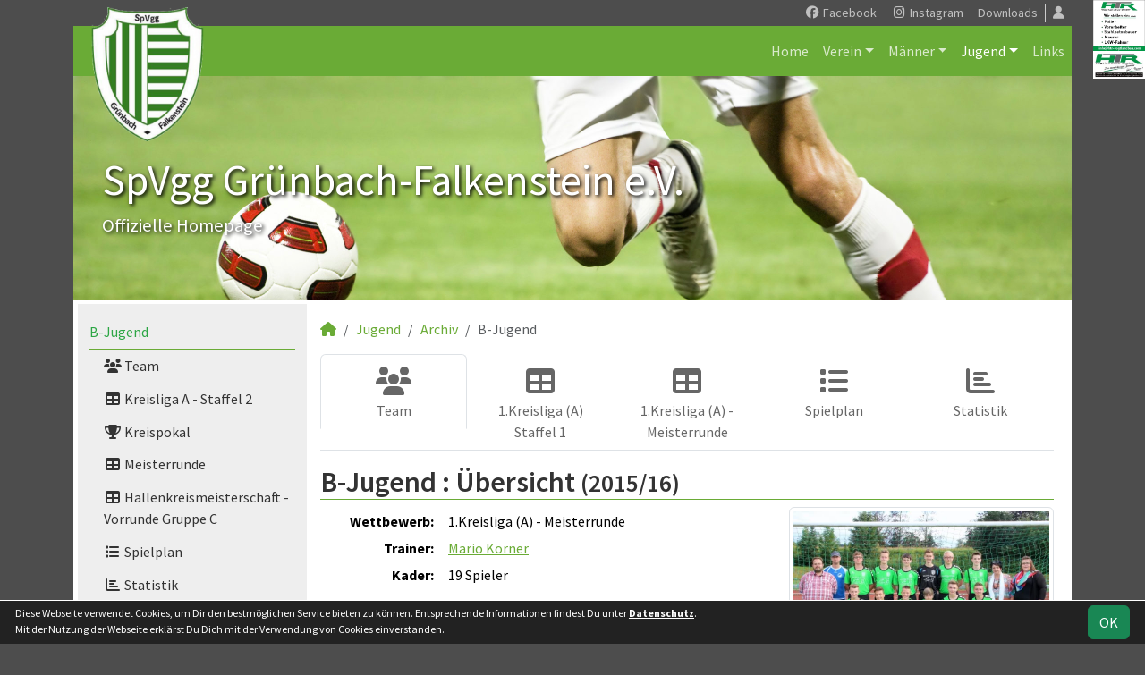

--- FILE ---
content_type: text/html; charset=utf-8
request_url: https://www.spvgg-falkenstein.de/nachwuchs/archiv/2015-16/b-jugend
body_size: 5653
content:
<!DOCTYPE HTML>
<html lang="de">
<head>
<title>B-Jugend</title>
<meta charset="utf-8">
<meta http-equiv="X-UA-Compatible" content="IE=edge">
<meta name="google-site-verification" content="7ewdx0hUeGyPp_Odetgma6kspXcfYFKrJeC7dSG6bUg">
<meta name="description" content="Auf der offiziellen Webseite der SpVgg Grünbach-Falkenstein wird der Verein mit allen Mannschaften und Mitgliedern vorgestellt. Es gibt zahlreiche Statistiken zu Spieltag und Spielern, viele Fotos und vieles mehr. (C) soccero">
<meta name="keywords" content="SpVgg Grünbach-Falkenstein e.V., Verein, Fussball, News, Fußball, Sportverein, scipmanager, soccero, Tabelle, Spielberichte, Fotos, Fans, Spieltag, Stadion, Sportplatz, Tore, Statistiken">
<meta name="author" content="zoommedia | www.soccero.de">
<meta name="viewport" content="width=device-width, initial-scale=1.0">
<link rel="icon" type="image/png" sizes="96x96" href="/favicon.png">
<link rel="icon" type="image/png" sizes="144x144" href="/templates/favicons/favicon-144x144.png">
<link rel="icon" type="image/png" sizes="192x192" href="/templates/favicons/favicon-192x192.png">
<link rel="icon" type="image/png" sizes="512x512" href="/templates/favicons/favicon-512x512.png">
<link rel="apple-touch-icon" type="image/png" sizes="180x180" href="/templates/favicons/apple-touch-icon.png">
<script async src="https://pagead2.googlesyndication.com/pagead/js/adsbygoogle.js?client=ca-pub-7540198011242886" crossorigin="anonymous"></script><link href="/media/fonts/SourceSansPro/SourceSansPro.css" rel="stylesheet"><link type="text/css" rel="stylesheet" href="/media/minified/core.bs5.min.css">
<link rel="stylesheet" type="text/css" href="/media/wp_scip/scip.core.css?20250714">
<link rel="stylesheet" type="text/css" href="/media/wp_scip/style.core.css?20230517">
<link rel="stylesheet" type="text/css" href="/media/wp_scip/style.color_green.css?20221110">
<script>const CMSdevelop = 0; BSversion = 5; CMSmedia = '/media'; CMSwww = '';</script>
<script src="/media/core/core.head.js?20250507"></script>
<script src="/media/core/jquery/jquery-3.6.0.min.js"></script>
<script src="/media/core/axios/1.4.0/axios.min.js"></script><link rel="alternate" type="application/rss+xml" title="News" href="https://www.spvgg-falkenstein.de/feed">
</head>
<body class="cms-content-nav">
<div class="container">
  <div class="content_col_right d-none d-xl-block" style="position: absolute; margin-left: 1140px;">
    <img src="/assets/cms_rfm/images/HTR%20200%20pxl.jpg">
<img src="/assets/cms_rfm/images/HTR_Zuschnitt_200-rechts%20(1).jpg">  </div>

  <!-- *****************************************************************************************************************************************
    HEADER
  ****************************************************************************************************************************************** -->
  <header>
    <!-- Wappen -->
    <a class="scip-wappen d-none d-lg-inline" href="/"></a>
    <a class="scip-wappen-md d-lg-none" href="/"></a>

    <!-- Button für Responsive Navigation -->
    <nav id="cms_nav_mobile_btn" class="d-block d-lg-none">
      <button class="navbar-toggler navbar-dark" type="button" data-bs-toggle="offcanvas" data-bs-target="#offcanvasMobile">
        <span class="navbar-toggler-icon"></span>
      </button>
    </nav>

    <!-- Responsive Navigation -->
    <!--  tabindex="-1" -> JS Fehler bei Login -> modal Maximum call stack size exceeded." -->
    <div class="offcanvas offcanvas-start" data-bs-scroll="true" tabindex="-1" id="offcanvasMobile" style="width:250px; max-width:80%">
      <div class="offcanvas-body p-0">
        <nav id="cms_nav_mobile"></nav>
      </div>
    </div>

    <nav class="navbar navbar-expand-md justify-content-end" id="cms_nav2"></nav>
    <div class="d-flex flex-column"><!-- PER OPTION reverse -->
     <nav class="navbar navbar-expand-md" id="cms_nav"></nav>
      <div class="scip-title">
      <p style="text-shadow: 2px 2px 4px #000;"><span style="font-size: 3rem;">SpVgg Grünbach-Falkenstein e.V.</span><br><span style="font-size: 1.3rem;">Offizielle Homepage</span></p>    </div>
  </div>
 </header>

  <!-- *****************************************************************************************************************************************
    MAIN WRAPPER
  ****************************************************************************************************************************************** -->

  <main class="d-flex flex-row">
  <!-- *****************************************************************************************************************************************
    SIDEBAR
  ****************************************************************************************************************************************** -->
    <aside class="cms-sidebar d-none d-lg-block">
          	<nav id="cms_nav_sidebar"><a class="nav-item nav-link" href="/nachwuchs/b-jugend">B-Jugend</a><ul><li class="nav-item"><a class="nav-link" href="/nachwuchs/b-jugend/team"><i class="fas fa-users fa-fw"></i> Team</a></li><li class="nav-item"><a class="nav-link" href="/nachwuchs/b-jugend/liga-604"><i class="fas fa-table fa-fw"></i> Kreisliga A - Staffel 2</a></li><li class="nav-item"><a class="nav-link" href="/nachwuchs/b-jugend/cup-610"><i class="fas fa-trophy fa-fw"></i> Kreispokal</a></li><li class="nav-item"><a class="nav-link" href="/nachwuchs/b-jugend/liga-613"><i class="fas fa-table fa-fw"></i> Meisterrunde</a></li><li class="nav-item"><a class="nav-link" href="/nachwuchs/b-jugend/liga"><i class="fas fa-table fa-fw"></i> Hallenkreismeisterschaft - Vorrunde Gruppe C</a></li><li class="nav-item"><a class="nav-link" href="/nachwuchs/b-jugend/spiele"><i class="fas fa-list fa-fw"></i> Spielplan</a></li><li class="nav-item"><a class="nav-link" href="/nachwuchs/b-jugend/statistik"><i class="fas fa-chart-bar fa-fw"></i> Statistik</a></li></ul><a class="nav-item nav-link" href="/nachwuchs/c-jugend">C-Jugend</a><ul><li class="nav-item"><a class="nav-link" href="/nachwuchs/c-jugend/team"><i class="fas fa-users fa-fw"></i> Team</a></li><li class="nav-item"><a class="nav-link" href="/nachwuchs/c-jugend/liga-605"><i class="fas fa-table fa-fw"></i> 1. Kreisklasse - Staffel 3</a></li><li class="nav-item"><a class="nav-link" href="/nachwuchs/c-jugend/liga"><i class="fas fa-table fa-fw"></i> Hallenkreismeisterschaft - Vorrunde Gruppe D</a></li><li class="nav-item"><a class="nav-link" href="/nachwuchs/c-jugend/spiele"><i class="fas fa-list fa-fw"></i> Spielplan</a></li><li class="nav-item"><a class="nav-link" href="/nachwuchs/c-jugend/statistik"><i class="fas fa-chart-bar fa-fw"></i> Statistik</a></li></ul><a class="nav-item nav-link" href="/nachwuchs/d-jugend">D-Jugend</a><ul><li class="nav-item"><a class="nav-link" href="/nachwuchs/d-jugend/team"><i class="fas fa-users fa-fw"></i> Team</a></li><li class="nav-item"><a class="nav-link" href="/nachwuchs/d-jugend/liga-598"><i class="fas fa-table fa-fw"></i> 1.Kreisklasse - Staffel 2</a></li><li class="nav-item"><a class="nav-link" href="/nachwuchs/d-jugend/cup-611"><i class="fas fa-trophy fa-fw"></i> Kreispokal</a></li><li class="nav-item"><a class="nav-link" href="/nachwuchs/d-jugend/liga"><i class="fas fa-table fa-fw"></i> Hallenkreismeisterschaft - Vorrunde Gruppe B</a></li><li class="nav-item"><a class="nav-link" href="/nachwuchs/d-jugend/spiele"><i class="fas fa-list fa-fw"></i> Spielplan</a></li><li class="nav-item"><a class="nav-link" href="/nachwuchs/d-jugend/statistik"><i class="fas fa-chart-bar fa-fw"></i> Statistik</a></li></ul><a class="nav-item nav-link" href="/nachwuchs/f-jugend">F-Jugend</a><ul><li class="nav-item"><a class="nav-link" href="/nachwuchs/f-jugend/team"><i class="fas fa-users fa-fw"></i> Team</a></li><li class="nav-item"><a class="nav-link" href="/nachwuchs/f-jugend/liga-612"><i class="fas fa-table fa-fw"></i> Kinderfestival - Herbstpool - Gruppe 3</a></li><li class="nav-item"><a class="nav-link" href="/nachwuchs/f-jugend/liga-614"><i class="fas fa-table fa-fw"></i> Hallenkreismeisterschaft -Vorrunde Gruppe C</a></li><li class="nav-item"><a class="nav-link" href="/nachwuchs/f-jugend/liga"><i class="fas fa-table fa-fw"></i> Sparkassencup</a></li><li class="nav-item"><a class="nav-link" href="/nachwuchs/f-jugend/spiele"><i class="fas fa-list fa-fw"></i> Spielplan</a></li><li class="nav-item"><a class="nav-link" href="/nachwuchs/f-jugend/statistik"><i class="fas fa-chart-bar fa-fw"></i> Statistik</a></li></ul><a class="nav-item nav-link" href="/nachwuchs/g-jugend">G-Jugend</a><ul><li class="nav-item"><a class="nav-link" href="/nachwuchs/g-jugend/team"><i class="fas fa-users fa-fw"></i> Team</a></li><li class="nav-item"><a class="nav-link" href="/nachwuchs/g-jugend/liga-601"><i class="fas fa-table fa-fw"></i> Kinderfestival_Pool Grün - Gruppe 2</a></li><li class="nav-item"><a class="nav-link" href="/nachwuchs/g-jugend/liga"><i class="fas fa-table fa-fw"></i> Hallenkreismeisterschaft - Vorrunde Gruppe C</a></li><li class="nav-item"><a class="nav-link" href="/nachwuchs/g-jugend/spiele"><i class="fas fa-list fa-fw"></i> Spielplan</a></li><li class="nav-item"><a class="nav-link" href="/nachwuchs/g-jugend/statistik"><i class="fas fa-chart-bar fa-fw"></i> Statistik</a></li></ul><a class="nav-item nav-link active" href="/nachwuchs/archiv">Archiv</a><ul><li class="nav-item"><a class="nav-link" href="/nachwuchs/archiv/">2006 - 2024</a></li></ul></nav>
      <br><img src="/assets/cms_rfm/images/HTR%20160%20pxl.jpg">
<img src="/assets/cms_rfm/images/HTR_Zuschnitt_200-rechts%20(1).jpg">
                                                                                <>
                                                                                <>
<img src="/assets/cms_rfm/images/Vorlage%20Verein%20vorbl.%20JA%202025.jpg">
<>
<img src="/assets/cms_rfm/images/Logo_SMI_Verein-neuer_Satz.jpg"><br><img style="margin-top:50px;" alt="powered by soccero" src="/media/wp_scip/img/powered_by_soccero.png">    </aside>

  <!-- *****************************************************************************************************************************************
    CONTENT
  ****************************************************************************************************************************************** -->
    <div class="cms-content pt-3 w-100">
      <nav aria-label="breadcrumb"><ol class="breadcrumb"><li class="breadcrumb-item"><a href="/"><i class="fas fa-home"></i></a></li><li class="breadcrumb-item"><a href="/nachwuchs">Jugend</a></li><li class="breadcrumb-item"><a href="/nachwuchs/archiv">Archiv</a></li><li class="breadcrumb-item active" aria-current="page">B-Jugend</li></ol></nav>      <nav id="cms_nav_content"></nav>
      <div class="page-lm-start">
<h1>B-Jugend : <span id="scip-lm-head">Übersicht</span> <small>(2015/16)</small></h1><div class="row">
   <div class="col-md-6">

     <table class="table noline table-sm">
       <tr>
         <td class="bold text-end">Wettbewerb:</td>
         <td>1.Kreisliga (A) - Meisterrunde</td>
       </tr>
        <tr><td class="bold text-end lh1-3">Trainer: </td><td class="lh1-3"">
		  <a href="/nachwuchs/archiv/2015-16/b-jugend/trainer/mkoerner">Mario Körner</a></td></tr>		<tr>
		  <td class="bold text-end">Kader:</td>
		  <td>19 Spieler</td>
		</tr>
		</table>
      </div>
      <div class="col-md-6 text-end">
	<a href="/nachwuchs/archiv/2015-16/b-jugend/mannschaftsfoto"><img  src="/assets/img_teams/small/12-2015-16.webp" alt="" class="img-thumbnail" style="max-height:200px"></a>  </div>
</div>
<div class="page-lm-squad-list-1">
	<h2>Torwart</h2>
	<div class="d-flex my-4">
					<div class="me-4" style="max-width: 5em"><img class="no-max-width d-none d-md-inline" src="/media/wp_scip/img/position_t.png" alt="position"></div>
				<div class="row flex-fill">

		<div class="col-sm-6">
		  <div class="card mb-4">
		   		    <a class="notd " href="/nachwuchs/archiv/2015-16/b-jugend/spieler/ruebe">

		      <div class="d-flex align-items-center" style="min-height:80px;overflow: hidden">
			<div class="me-2" style="width:80px;min-width:80px;height:80px;"><img  src="/assets/img_players/small/196.webp" alt="Rick Uebe" class="rounded2"></div>
		        <div class="flex-fill px-2">
			   <span class="large-2 text-dark d-block" style="line-height: 1.25em">Rick Uebe</span>
			   		        </div>
		        <div class="ms-2 large-3x text-muted-2 p-1 lh1"></div>
		      </div>
		    </a>
		  </div>
		</div>
	  </div>
	</div>
	<h2>Abwehr</h2>
	<div class="d-flex my-4">
					<div class="me-4" style="max-width: 5em"><img class="no-max-width d-none d-md-inline" src="/media/wp_scip/img/position_d.png" alt="position"></div>
				<div class="row flex-fill">

		<div class="col-sm-6">
		  <div class="card mb-4">
		   		    <a class="notd " href="/nachwuchs/archiv/2015-16/b-jugend/spieler/pgoetz">

		      <div class="d-flex align-items-center" style="min-height:80px;overflow: hidden">
			<div class="me-2" style="width:80px;min-width:80px;height:80px;"><img  src="/assets/img_players/small/108.webp" alt="Pascal Götz" class="rounded2"></div>
		        <div class="flex-fill px-2">
			   <span class="large-2 text-dark d-block" style="line-height: 1.25em">Pascal Götz</span>
			   		        </div>
		        <div class="ms-2 large-3x text-muted-2 p-1 lh1"></div>
		      </div>
		    </a>
		  </div>
		</div>

		<div class="col-sm-6">
		  <div class="card mb-4">
		   		    <a class="notd " href="/nachwuchs/archiv/2015-16/b-jugend/spieler/tpeterfi2">

		      <div class="d-flex align-items-center" style="min-height:80px;overflow: hidden">
			<div class="me-2" style="width:80px;min-width:80px;height:80px;"></div>
		        <div class="flex-fill px-2">
			   <span class="large-2 text-dark d-block" style="line-height: 1.25em">Tim Peterfi</span>
			   		        </div>
		        <div class="ms-2 large-3x text-muted-2 p-1 lh1"></div>
		      </div>
		    </a>
		  </div>
		</div>

		<div class="col-sm-6">
		  <div class="card mb-4">
		   		    <a class="notd " href="/nachwuchs/archiv/2015-16/b-jugend/spieler/tschlegel">

		      <div class="d-flex align-items-center" style="min-height:80px;overflow: hidden">
			<div class="me-2" style="width:80px;min-width:80px;height:80px;"></div>
		        <div class="flex-fill px-2">
			   <span class="large-2 text-dark d-block" style="line-height: 1.25em">Tim Schlegel</span>
			   		        </div>
		        <div class="ms-2 large-3x text-muted-2 p-1 lh1"></div>
		      </div>
		    </a>
		  </div>
		</div>

		<div class="col-sm-6">
		  <div class="card mb-4">
		   		    <a class="notd " href="/nachwuchs/archiv/2015-16/b-jugend/spieler/ntilgner">

		      <div class="d-flex align-items-center" style="min-height:80px;overflow: hidden">
			<div class="me-2" style="width:80px;min-width:80px;height:80px;"></div>
		        <div class="flex-fill px-2">
			   <span class="large-2 text-dark d-block" style="line-height: 1.25em">Niclas Tilgner</span>
			   		        </div>
		        <div class="ms-2 large-3x text-muted-2 p-1 lh1"></div>
		      </div>
		    </a>
		  </div>
		</div>

		<div class="col-sm-6">
		  <div class="card mb-4">
		   		    <a class="notd " href="/nachwuchs/archiv/2015-16/b-jugend/spieler/tweidlich">

		      <div class="d-flex align-items-center" style="min-height:80px;overflow: hidden">
			<div class="me-2" style="width:80px;min-width:80px;height:80px;"></div>
		        <div class="flex-fill px-2">
			   <span class="large-2 text-dark d-block" style="line-height: 1.25em">Tobias Weidlich</span>
			   		        </div>
		        <div class="ms-2 large-3x text-muted-2 p-1 lh1"></div>
		      </div>
		    </a>
		  </div>
		</div>

		<div class="col-sm-6">
		  <div class="card mb-4">
		   		    <a class="notd " href="/nachwuchs/archiv/2015-16/b-jugend/spieler/nwenk">

		      <div class="d-flex align-items-center" style="min-height:80px;overflow: hidden">
			<div class="me-2" style="width:80px;min-width:80px;height:80px;"></div>
		        <div class="flex-fill px-2">
			   <span class="large-2 text-dark d-block" style="line-height: 1.25em">Nicolas Wenk</span>
			   		        </div>
		        <div class="ms-2 large-3x text-muted-2 p-1 lh1"></div>
		      </div>
		    </a>
		  </div>
		</div>
	  </div>
	</div>
	<h2>Mittelfeld</h2>
	<div class="d-flex my-4">
					<div class="me-4" style="max-width: 5em"><img class="no-max-width d-none d-md-inline" src="/media/wp_scip/img/position_m.png" alt="position"></div>
				<div class="row flex-fill">

		<div class="col-sm-6">
		  <div class="card mb-4">
		   		    <a class="notd " href="/nachwuchs/archiv/2015-16/b-jugend/spieler/jbaldauf">

		      <div class="d-flex align-items-center" style="min-height:80px;overflow: hidden">
			<div class="me-2" style="width:80px;min-width:80px;height:80px;"></div>
		        <div class="flex-fill px-2">
			   <span class="large-2 text-dark d-block" style="line-height: 1.25em">Julian Baldauf</span>
			   		        </div>
		        <div class="ms-2 large-3x text-muted-2 p-1 lh1"></div>
		      </div>
		    </a>
		  </div>
		</div>

		<div class="col-sm-6">
		  <div class="card mb-4">
		   		    <a class="notd " href="/nachwuchs/archiv/2015-16/b-jugend/spieler/mbarth">

		      <div class="d-flex align-items-center" style="min-height:80px;overflow: hidden">
			<div class="me-2" style="width:80px;min-width:80px;height:80px;"></div>
		        <div class="flex-fill px-2">
			   <span class="large-2 text-dark d-block" style="line-height: 1.25em">Maximilian Barth</span>
			   		        </div>
		        <div class="ms-2 large-3x text-muted-2 p-1 lh1"></div>
		      </div>
		    </a>
		  </div>
		</div>

		<div class="col-sm-6">
		  <div class="card mb-4">
		   		    <a class="notd " href="/nachwuchs/archiv/2015-16/b-jugend/spieler/jdoehler">

		      <div class="d-flex align-items-center" style="min-height:80px;overflow: hidden">
			<div class="me-2" style="width:80px;min-width:80px;height:80px;"><img  src="/assets/img_players/small/107.webp" alt="Justin Döhler" class="rounded2"></div>
		        <div class="flex-fill px-2">
			   <span class="large-2 text-dark d-block" style="line-height: 1.25em">Justin Döhler</span>
			   		        </div>
		        <div class="ms-2 large-3x text-muted-2 p-1 lh1"></div>
		      </div>
		    </a>
		  </div>
		</div>

		<div class="col-sm-6">
		  <div class="card mb-4">
		   		    <a class="notd " href="/nachwuchs/archiv/2015-16/b-jugend/spieler/jeckstein">

		      <div class="d-flex align-items-center" style="min-height:80px;overflow: hidden">
			<div class="me-2" style="width:80px;min-width:80px;height:80px;"></div>
		        <div class="flex-fill px-2">
			   <span class="large-2 text-dark d-block" style="line-height: 1.25em">Justin Eckstein</span>
			   		        </div>
		        <div class="ms-2 large-3x text-muted-2 p-1 lh1"></div>
		      </div>
		    </a>
		  </div>
		</div>

		<div class="col-sm-6">
		  <div class="card mb-4">
		   		    <a class="notd " href="/nachwuchs/archiv/2015-16/b-jugend/spieler/wengelbrecht">

		      <div class="d-flex align-items-center" style="min-height:80px;overflow: hidden">
			<div class="me-2" style="width:80px;min-width:80px;height:80px;"></div>
		        <div class="flex-fill px-2">
			   <span class="large-2 text-dark d-block" style="line-height: 1.25em">Willy Engelbrecht</span>
			   		        </div>
		        <div class="ms-2 large-3x text-muted-2 p-1 lh1"></div>
		      </div>
		    </a>
		  </div>
		</div>

		<div class="col-sm-6">
		  <div class="card mb-4">
		   		    <a class="notd " href="/nachwuchs/archiv/2015-16/b-jugend/spieler/lhofmann">

		      <div class="d-flex align-items-center" style="min-height:80px;overflow: hidden">
			<div class="me-2" style="width:80px;min-width:80px;height:80px;"><img  src="/assets/img_players/small/109.webp" alt="Luis Hofmann" class="rounded2"></div>
		        <div class="flex-fill px-2">
			   <span class="large-2 text-dark d-block" style="line-height: 1.25em">Luis Hofmann</span>
			   		        </div>
		        <div class="ms-2 large-3x text-muted-2 p-1 lh1"></div>
		      </div>
		    </a>
		  </div>
		</div>

		<div class="col-sm-6">
		  <div class="card mb-4">
		   		    <a class="notd " href="/nachwuchs/archiv/2015-16/b-jugend/spieler/kkoerner">

		      <div class="d-flex align-items-center" style="min-height:80px;overflow: hidden">
			<div class="me-2" style="width:80px;min-width:80px;height:80px;"><img  src="/assets/img_players/small/120.webp" alt="Kevin Körner" class="rounded2"></div>
		        <div class="flex-fill px-2">
			   <span class="large-2 text-dark d-block" style="line-height: 1.25em">Kevin Körner</span>
			   		        </div>
		        <div class="ms-2 large-3x text-muted-2 p-1 lh1"></div>
		      </div>
		    </a>
		  </div>
		</div>

		<div class="col-sm-6">
		  <div class="card mb-4">
		   		    <a class="notd " href="/nachwuchs/archiv/2015-16/b-jugend/spieler/nreissmann">

		      <div class="d-flex align-items-center" style="min-height:80px;overflow: hidden">
			<div class="me-2" style="width:80px;min-width:80px;height:80px;"></div>
		        <div class="flex-fill px-2">
			   <span class="large-2 text-dark d-block" style="line-height: 1.25em">Niklas Reißmann</span>
			   		        </div>
		        <div class="ms-2 large-3x text-muted-2 p-1 lh1"></div>
		      </div>
		    </a>
		  </div>
		</div>

		<div class="col-sm-6">
		  <div class="card mb-4">
		   		    <a class="notd " href="/nachwuchs/archiv/2015-16/b-jugend/spieler/nwoeckel">

		      <div class="d-flex align-items-center" style="min-height:80px;overflow: hidden">
			<div class="me-2" style="width:80px;min-width:80px;height:80px;"></div>
		        <div class="flex-fill px-2">
			   <span class="large-2 text-dark d-block" style="line-height: 1.25em">Nic Wöckel</span>
			   		        </div>
		        <div class="ms-2 large-3x text-muted-2 p-1 lh1"></div>
		      </div>
		    </a>
		  </div>
		</div>
	  </div>
	</div>
	<h2>Sturm</h2>
	<div class="d-flex my-4">
					<div class="me-4" style="max-width: 5em"><img class="no-max-width d-none d-md-inline" src="/media/wp_scip/img/position_o.png" alt="position"></div>
				<div class="row flex-fill">

		<div class="col-sm-6">
		  <div class="card mb-4">
		   		    <a class="notd " href="/nachwuchs/archiv/2015-16/b-jugend/spieler/nhomann">

		      <div class="d-flex align-items-center" style="min-height:80px;overflow: hidden">
			<div class="me-2" style="width:80px;min-width:80px;height:80px;"></div>
		        <div class="flex-fill px-2">
			   <span class="large-2 text-dark d-block" style="line-height: 1.25em">Nico Homann</span>
			   		        </div>
		        <div class="ms-2 large-3x text-muted-2 p-1 lh1"></div>
		      </div>
		    </a>
		  </div>
		</div>

		<div class="col-sm-6">
		  <div class="card mb-4">
		   		    <a class="notd " href="/nachwuchs/archiv/2015-16/b-jugend/spieler/mpelz">

		      <div class="d-flex align-items-center" style="min-height:80px;overflow: hidden">
			<div class="me-2" style="width:80px;min-width:80px;height:80px;"><img  src="/assets/img_players/small/90.webp" alt="Manuel Pelz" class="rounded2"></div>
		        <div class="flex-fill px-2">
			   <span class="large-2 text-dark d-block" style="line-height: 1.25em">Manuel Pelz</span>
			   		        </div>
		        <div class="ms-2 large-3x text-muted-2 p-1 lh1"></div>
		      </div>
		    </a>
		  </div>
		</div>

		<div class="col-sm-6">
		  <div class="card mb-4">
		   		    <a class="notd " href="/nachwuchs/archiv/2015-16/b-jugend/spieler/jtischer">

		      <div class="d-flex align-items-center" style="min-height:80px;overflow: hidden">
			<div class="me-2" style="width:80px;min-width:80px;height:80px;"></div>
		        <div class="flex-fill px-2">
			   <span class="large-2 text-dark d-block" style="line-height: 1.25em">Joshua Tischer</span>
			   		        </div>
		        <div class="ms-2 large-3x text-muted-2 p-1 lh1"></div>
		      </div>
		    </a>
		  </div>
		</div>
	  </div>
	</div>
</div></div>
      <div class="text-center my-4"><ins class="adsbygoogle my-5" style="display:block" data-ad-client="ca-pub-7540198011242886" data-ad-slot="9927544666" data-ad-format="auto" data-full-width-responsive="true"></ins>
					<script>(adsbygoogle = window.adsbygoogle || []).push({});</script><img src="/assets/cms_rfm/images/HTR_Zuschnitt.jpg"></div>
    </div>
</main>

  <!-- *****************************************************************************************************************************************
    FOOTER
  ****************************************************************************************************************************************** -->
  <footer class="row g-0">
    <div class="col-md-4">
        <a class="nav-link d-inline-block lh1-3 nowrap" href="https://www.soccero.de">
          <img src="/media/wp_scip/img/logo_soccero_silver_35.png" alt="soccero" class="footer-logo float-start">
          <span>soccero.de<br>
            <span class="small-2 text-muted">&copy; 2006 - 2026</span>
          </span>
        </a>
    </div>
    <div class="col-md-8">
      <div> <!-- div notwendig für scss -->
        <nav id="cms_nav_footer"></nav>
      </div>
    </div>
  </footer>
</div>



<!-- COOKIE-SNIPPET -->
<div id="cookieLaw" style="display:none; position:fixed;bottom:0;left:0;right:0;background:#222;color:#fff; padding:5px; border-top:1px solid #fff; font-size:12px; z-index:15000;">
  <div class="container">
    <button class="btn btn-success" style="position: relative; float: right;">OK</button>
    <div style="margin-right:80px;">
     	Diese Webseite verwendet Cookies, um Dir den bestmöglichen Service bieten zu können.
	Entsprechende Informationen findest Du unter <a style="color:#fff" class="bold" href="/datenschutz#cookies">Datenschutz</a>.<br>
	Mit der Nutzung der Webseite erklärst Du Dich mit der Verwendung von Cookies einverstanden.
    </div>
  </div>
</div>
<script>
const page_nav = {"1":{"account":{"url_name":"account","class":"nav_account","link_name":"<i class=\"toolTip fas fa-user\" title=\"Admin-Login\"><\/i>","a_class":"popup fadein"},"cms_1":{"link_name":"Home","url_name":"","class":"nav"},"cms_19":{"link_name":"News","url_name":"news","hidden":true,"class":null},"cms_20":{"link_name":"soccero","url_name":"s","hidden":true,"class":null},"cms_2":{"link_name":"Verein","url_name":"verein","class":"nav"},"cms_3":{"link_name":"M\u00e4nner","url_name":"maenner","class":"nav"},"cms_5":{"link_name":"Jugend","url_name":"nachwuchs","class":"nav"},"cms_8":{"link_name":"Links","url_name":"links","class":"nav"},"cms_45":{"link_name":"Downloads","url_name":"downloads","class":"nav2"},"cms_10":{"link_name":"Besucherstatistik","url_name":"besucherstatistik","class":"footer"},"cms_11":{"link_name":"Kontakt","url_name":"kontakt","class":"footer"},"cms_12":{"link_name":"Impressum","url_name":"impressum","class":"footer"},"cms_21":{"link_name":"Geburtstage","url_name":"geburtstage","class":"footer"},"cms_60":{"link_name":"Datenschutz","url_name":"datenschutz","class":"footer"}},"cms_1":{"1":{"link_name":"<i class=\"fas fa-home\"><\/i>","url_name":"","hidden":true}},"cms_2":{"cms_14":{"link_name":"Vereinsf\u00fchrung","url_name":"vereinsfuehrung"},"cms_15":{"link_name":"Schiedsrichter","url_name":"schiedsrichter"},"cms_16":{"link_name":"Mannschaften","url_name":"mannschaften"},"cms_17":{"link_name":"Trainingszeiten","url_name":"trainingszeiten"},"cms_18":{"link_name":"Anschrift","url_name":"anschrift"},"cms_13":{"link_name":"Chronik","url_name":"chronik"}},"cms_3":{"scip_team_1":{"url_name":"erste","link_name":"1.Mannschaft"},"scip_team_2":{"url_name":"zweite","link_name":"2.Mannschaft"},"scip_team_52":{"url_name":"donnerstagsfussballe","link_name":"Donnerstagsfu\u00dfballer"},"scip_team_49":{"url_name":"montagsfussballer","link_name":"Montagsfu\u00dfballer"},"scip_team_8":{"url_name":"alte-herren","link_name":"Alte Herren"},"scip_stats_men":{"url_name":"statistik","link_name":"Spielerstatistik"},"scip_archiv_men":{"url_name":"archiv","link_name":"Archiv"}},"scip_team_1":{"scip_squad_1":{"url_name":"team","link_name":"Team","icon":"fas fa-users"},"scip_league_1-608":{"url_name":"liga","link_name":"Sparkassenvogtlandliga","icon":"fas fa-table"},"scip_matches_1":{"url_name":"spiele","link_name":"Spielplan","icon":"fas fa-list"},"scip_teamsstats_1":{"url_name":"statistik","link_name":"Statistik","icon":"fas fa-chart-bar"}},"scip_team_2":{"scip_squad_2":{"url_name":"team","link_name":"Team","icon":"fas fa-users"},"scip_league_2-593":{"url_name":"liga","link_name":"1. Kreisklasse \/ Staffel 1","icon":"fas fa-table"},"scip_matches_2":{"url_name":"spiele","link_name":"Spielplan","icon":"fas fa-list"},"scip_teamsstats_2":{"url_name":"statistik","link_name":"Statistik","icon":"fas fa-chart-bar"}},"scip_team_52":{"scip_squad_52":{"url_name":"team","link_name":"Team","icon":"fas fa-users"}},"scip_team_49":{"scip_squad_49":{"url_name":"team","link_name":"Team","icon":"fas fa-users"}},"scip_team_8":{"scip_squad_8":{"url_name":"team","link_name":"Team","icon":"fas fa-users"}},"scip_stats_men":{"scip_stats_men_spiele":{"url_name":"spiele","link_name":"Spiele"},"scip_stats_men_tore":{"url_name":"tore","link_name":"Tore"},"scip_stats_men_vorlagen":{"url_name":"vorlagen","link_name":"Assists"},"scip_stats_men_scorer":{"url_name":"scorer","link_name":"Scorer"},"scip_stats_men_suender":{"url_name":"suender","link_name":"S\u00fcnder"},"scip_stats_men_gelbe-karten":{"url_name":"gelbe-karten","link_name":"Gelbe Karten","hidden":true},"scip_stats_men_gelb-rote-karten":{"url_name":"gelb-rote-karten","link_name":"Gelb-Rote Karten","hidden":true},"scip_stats_men_rote-karten":{"url_name":"rote-karten","link_name":"Rote Karten","hidden":true},"scip_stats_men_einwechslungen":{"url_name":"einwechslungen","link_name":"Einwechslungen","hidden":true},"scip_stats_men_auswechslungen":{"url_name":"auswechslungen","link_name":"Auswechslungen","hidden":true}},"scip_archiv_men":{"scip_archiv_men_sub":{"url_name":"","link_name":"2002 - 2024"}},"cms_5":{"scip_team_12":{"url_name":"b-jugend","link_name":"B-Jugend"},"scip_team_14":{"url_name":"c-jugend","link_name":"C-Jugend"},"scip_team_16":{"url_name":"d-jugend","link_name":"D-Jugend"},"scip_team_20":{"url_name":"f-jugend","link_name":"F-Jugend"},"scip_team_22":{"url_name":"g-jugend","link_name":"G-Jugend"},"scip_archiv_jun":{"url_name":"archiv","link_name":"Archiv"}},"scip_team_12":{"scip_squad_12":{"url_name":"team","link_name":"Team","icon":"fas fa-users"},"scip_league_12-604":{"url_name":"liga-604","link_name":"Kreisliga A - Staffel 2","icon":"fas fa-table"},"scip_league_12-610":{"url_name":"cup-610","link_name":"Kreispokal","icon":"fas fa-trophy"},"scip_league_12-613":{"url_name":"liga-613","link_name":"Meisterrunde","icon":"fas fa-table"},"scip_league_12-617":{"url_name":"liga","link_name":"Hallenkreismeisterschaft - Vorrunde Gruppe C","icon":"fas fa-table"},"scip_matches_12":{"url_name":"spiele","link_name":"Spielplan","icon":"fas fa-list"},"scip_teamsstats_12":{"url_name":"statistik","link_name":"Statistik","icon":"fas fa-chart-bar"}},"scip_team_14":{"scip_squad_14":{"url_name":"team","link_name":"Team","icon":"fas fa-users"},"scip_league_14-605":{"url_name":"liga-605","link_name":"1. Kreisklasse - Staffel 3","icon":"fas fa-table"},"scip_league_14-618":{"url_name":"liga","link_name":"Hallenkreismeisterschaft - Vorrunde Gruppe D","icon":"fas fa-table"},"scip_matches_14":{"url_name":"spiele","link_name":"Spielplan","icon":"fas fa-list"},"scip_teamsstats_14":{"url_name":"statistik","link_name":"Statistik","icon":"fas fa-chart-bar"}},"scip_team_16":{"scip_squad_16":{"url_name":"team","link_name":"Team","icon":"fas fa-users"},"scip_league_16-598":{"url_name":"liga-598","link_name":"1.Kreisklasse - Staffel 2","icon":"fas fa-table"},"scip_league_16-611":{"url_name":"cup-611","link_name":"Kreispokal","icon":"fas fa-trophy"},"scip_league_16-616":{"url_name":"liga","link_name":"Hallenkreismeisterschaft - Vorrunde Gruppe B","icon":"fas fa-table"},"scip_matches_16":{"url_name":"spiele","link_name":"Spielplan","icon":"fas fa-list"},"scip_teamsstats_16":{"url_name":"statistik","link_name":"Statistik","icon":"fas fa-chart-bar"}},"scip_team_20":{"scip_squad_20":{"url_name":"team","link_name":"Team","icon":"fas fa-users"},"scip_league_20-612":{"url_name":"liga-612","link_name":"Kinderfestival - Herbstpool - Gruppe 3","icon":"fas fa-table"},"scip_league_20-614":{"url_name":"liga-614","link_name":"Hallenkreismeisterschaft -Vorrunde Gruppe C","icon":"fas fa-table"},"scip_league_20-619":{"url_name":"liga","link_name":"Sparkassencup","icon":"fas fa-table"},"scip_matches_20":{"url_name":"spiele","link_name":"Spielplan","icon":"fas fa-list"},"scip_teamsstats_20":{"url_name":"statistik","link_name":"Statistik","icon":"fas fa-chart-bar"}},"scip_team_22":{"scip_squad_22":{"url_name":"team","link_name":"Team","icon":"fas fa-users"},"scip_league_22-601":{"url_name":"liga-601","link_name":"Kinderfestival_Pool Gr\u00fcn - Gruppe 2","icon":"fas fa-table"},"scip_league_22-615":{"url_name":"liga","link_name":"Hallenkreismeisterschaft - Vorrunde Gruppe C","icon":"fas fa-table"},"scip_matches_22":{"url_name":"spiele","link_name":"Spielplan","icon":"fas fa-list"},"scip_teamsstats_22":{"url_name":"statistik","link_name":"Statistik","icon":"fas fa-chart-bar"}},"scip_archiv_jun":{"scip_archiv_jun_sub":{"url_name":"","link_name":"2006 - 2024"},"scip_archiv_jun_9":{"url_name":"2015-16","link_name":"2015\/16","hidden":true}},"scip_archiv_jun_9":{"scip_team_9_12":{"url_name":"b-jugend","link_name":"B-Jugend","use_child":"squad"}},"scip_team_9_12":{"squad":{"url_name":"","link_name":"Team","icon":"fas fa-users","crumb":false},"league-137":{"url_name":"liga-137","link_name":"1.Kreisliga (A) Staffel 1","icon":"fas fa-table"},"league-161":{"url_name":"liga","link_name":"1.Kreisliga (A) - Meisterrunde","icon":"fas fa-table"},"matches":{"url_name":"spiele","link_name":"Spielplan","icon":"fas fa-list"},"teamstats":{"url_name":"statistik","link_name":"Statistik","icon":"fas fa-chart-bar"}},"socialmedia":{"facebook":{"href":"https:\/\/www.facebook.com\/deinespvgggruenbachfalkenstein","link_name":"Facebook","icon":"fa-brands fa-facebook"},"instagram":{"href":"https:\/\/www.instagram.com\/spvgg_gruenbach_falkenstein\/","link_name":"Instagram","icon":"fa-brands fa-instagram"}}};
const page_nav_settings = {
	"page_parents"	: {"1":"cms_5","2":"scip_archiv_jun","3":"scip_archiv_jun_9","4":"scip_team_9_12","5":"squad"},
	"lev"		: {"1":"nachwuchs","2":"archiv","3":"2015-16","4":"b-jugend","5":"","6":""},
	"content_nav"	: "scip_team_9_12",
	"socialmedia"	: {"accounts_linking":"header","accounts_linking_type":"icon_text","share_linking":"1"},
	"title"		: "SpVgg%20Gr%C3%BCnbach-Falkenstein%20-%20B-Jugend"
}

domReady(function() {
	CORE_NaviInit(page_nav, page_nav_settings)
	if(page_nav_settings['socialmedia']['share_linking']) {
		CORE_SocialMediaShareButton(page_nav_settings['title'])
	}
})
window.addEventListener('resize', () => CORE_NaviInit(page_nav, page_nav_settings));

const cookieLaw = {
	storage : localStorage.getItem('cookieLaw'),
	element : document.getElementById('cookieLaw')
}
if(!cookieLaw.storage || Date.now() > cookieLaw.storage) {
	cookieLaw.element.style.display = 'block'
	// "cookie" für 200 Tage speichern
	cookieLaw.element.querySelector('button').addEventListener('click', () => {
		cookieLaw.element.style.display = 'none'
		const d = new Date();
		localStorage.setItem('cookieLaw', d.setTime(d.getTime() + 17280000000));	// (200*24*60*60*1000));
	})
}
</script>

<script src="/media/minified/core.bs5.min.js"></script>
<script src="/media/wp_scip/scip.core.js?20240926"></script></body>
</html>

--- FILE ---
content_type: text/html; charset=utf-8
request_url: https://www.google.com/recaptcha/api2/aframe
body_size: 266
content:
<!DOCTYPE HTML><html><head><meta http-equiv="content-type" content="text/html; charset=UTF-8"></head><body><script nonce="rmFPlcXRc77LfO-j3Tp_Eg">/** Anti-fraud and anti-abuse applications only. See google.com/recaptcha */ try{var clients={'sodar':'https://pagead2.googlesyndication.com/pagead/sodar?'};window.addEventListener("message",function(a){try{if(a.source===window.parent){var b=JSON.parse(a.data);var c=clients[b['id']];if(c){var d=document.createElement('img');d.src=c+b['params']+'&rc='+(localStorage.getItem("rc::a")?sessionStorage.getItem("rc::b"):"");window.document.body.appendChild(d);sessionStorage.setItem("rc::e",parseInt(sessionStorage.getItem("rc::e")||0)+1);localStorage.setItem("rc::h",'1768989161375');}}}catch(b){}});window.parent.postMessage("_grecaptcha_ready", "*");}catch(b){}</script></body></html>